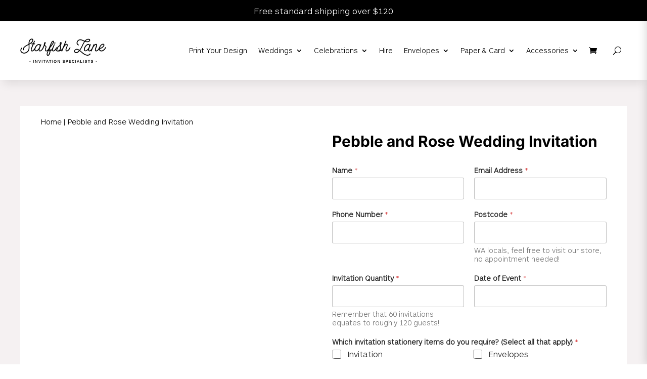

--- FILE ---
content_type: image/svg+xml
request_url: https://www.starfishlane.com.au/wp-content/uploads/2018/03/starfish-lane-logo.svg
body_size: 3008
content:
<?xml version="1.0" encoding="utf-8"?>
<!-- Generator: Adobe Illustrator 21.0.2, SVG Export Plug-In . SVG Version: 6.00 Build 0)  -->
<svg version="1.1" id="Layer_1" xmlns="http://www.w3.org/2000/svg" xmlns:xlink="http://www.w3.org/1999/xlink" x="0px" y="0px"
	 viewBox="0 0 280 80" style="enable-background:new 0 0 280 80;" xml:space="preserve">
<g>
	<path d="M29.9,19.6c5.7-3.1,10.9-6.7,12.3-12.4C43,4.2,42,1.7,39.6,0.8C36.5-0.3,31.5,1.7,29,6.9c-1.6,3.3-1.9,7.3-1.9,11.2
		l-2.4,1.3C19,22.4,13,25.5,10,30.4c-1.9,3-1.5,6.5,0.9,8.1c0.6,0.4,1.4,0.2,1.9-0.5c0.4-0.7,0.2-1.5-0.5-1.9c-1-0.7-1-2.7,0.1-4.4
		c2.6-4.2,8.2-7.2,13.7-10.1l1.2-0.7c0,0.7,0.1,1.3,0.1,2c0.5,9.8,1,18.8-10.7,22.7c-5.4,1.9-10.2-0.2-12.3-3.2
		c-2-3-1.3-6.7,1.8-10.3c0.5-0.5,0.5-1.4-0.1-1.9c-0.5-0.5-1.4-0.5-1.9,0.1c-4,4.5-4.8,9.7-2.1,13.7c2.1,3.3,6.1,5.2,10.5,5.2
		c1.5,0,3.3-0.3,4.9-0.8c6.1-2.1,9.9-5.7,11.6-10.9c1.5-4.5,1.2-9.7,1-14.6L29.9,19.6z M31.5,8.1c1.7-3.4,4.3-4.8,6.3-4.8
		c0.3,0,0.6,0.1,0.9,0.1c1,0.4,1.3,1.3,0.9,3.2c-1.1,4.3-4.9,7.2-9.7,10C29.9,13.4,30.3,10.6,31.5,8.1z"/>
	<path d="M112.5,16.9c1.1,0,2-0.8,2.3-1.9c0.1-1.1-0.6-2.1-1.7-2.1c-1.1,0-2.1,0.9-2.2,1.9C110.5,16,111.3,16.9,112.5,16.9z"/>
	<path d="M162.8,28.7c-0.7-0.3-1.5,0.1-1.8,0.8c-0.3,0.8-0.7,1.6-1.1,2.4c-3,5.3-6.9,8-8.6,7.3c-0.8-0.3-1.1-1.5-0.8-3.5
		c0.4-3.3,2.3-6.3,3.3-9.4c1.1-3.4,1.2-5.7,0.3-7.3c-0.6-0.9-1.6-1.5-2.9-1.5c-1.7,0-3.6,0.9-5.7,2.9l4.7-11.3
		c0.3-0.7-0.1-1.5-0.8-1.8c-0.7-0.3-1.5,0.1-1.8,0.8l-8.7,21.2c-0.1,0.1-0.2,0.2-0.3,0.4c-0.3,0.9-0.7,1.8-1.1,2.5
		c-1.7,3-4.1,5.1-7.2,6.3c0.7-0.9,1.3-2,1.8-3.2c1.4-3.9,0.6-7.5-0.1-10.6h-0.2l0.2-0.1c-0.1-0.3-0.2-0.7-0.3-1.1l-0.2-0.8
		c1.1-1.2,2.1-2.6,2.7-4.1c0.1-0.4,1.5-4.1,0.1-5.9c-0.5-0.6-1.3-0.9-2.3-0.9c-1.3,0.1-2.3,1.2-2.9,2.9c-0.7,2.2-0.9,4.5-0.5,6.9
		l-0.2,0.1c-3.5,2.7-6.2,4.8-7.7,7.3c-1.6,2.7-1.5,5.5,0.3,6.8c0.6,0.5,1.5,0.3,1.9-0.2c0.4-0.7,0.4-1.5-0.2-2
		c-0.7-0.5-0.6-1.7,0.3-3.2c1.1-1.9,3.2-3.6,6.1-5.8l0.1,0.6c0.7,3,1.4,6,0.2,9c-1.3,3.4-3.5,5.1-6.9,5.3h-0.3
		c-1.3,0-2.5-0.5-3.1-1.3c-0.9-1.1-1.2-2.6-0.8-4.3c0.1-0.7,0.2-0.9,0.9-2.5c0.1-0.2,0.2-0.3,0.2-0.5c0-0.1,0.1-0.1,0.1-0.2
		c0.3-0.7-0.1-1.5-0.8-1.8c-0.7-0.3-1.5,0.1-1.8,0.8c-0.3,0.8-0.7,1.6-1.1,2.4c-2.6,4.7-6.7,8.1-8.5,7.3c-1.3-0.5-1.2-3.7,0.2-7.2
		l3.9-9.7l0.7-1.9c0.3-0.7-0.1-1.5-0.8-1.8c-0.7-0.3-1.5,0.1-1.8,0.8l-0.7,1.9l-3.3,8.1c0,0,0,0-0.1,0.1c-0.3,0.9-0.7,1.7-1.2,2.5
		c-1.7,3.1-3.8,5.3-5.6,6.5c-0.1-2.1-0.5-5.2-2.1-7c1.5-1.8,4.5-5.1,7.1-8.7c5.3-7.1,7.5-11.5,6.6-13.7c-0.5-1.1-1.5-1.8-3-1.8
		c-3.9,0-6.3,5.2-8.3,9.8l-5.1,12.3c0,0.1-0.1,0.1-0.1,0.2c-0.3,0.8-0.7,1.6-1.1,2.4c-2.6,4.7-6.7,8.1-8.5,7.3
		c-1.3-0.5-1.3-3.6,0.1-7.2c0.1-0.1,0.1-0.3,0.3-0.7c0.8-1.9,1.7-4.2,0.2-6.3c-0.8-1-1.6-1.7-2.4-2.3c-0.4-0.3-0.7-0.5-1.1-0.8
		c-0.5-0.3-0.8-0.7-1-1c0.6-1.4,1.3-2.8,1.9-4.3c0.8-2.2,0.9-3.8,0.2-4.7c-0.5-0.5-1.1-0.7-1.7-0.5c-1.1,0.3-2,1.6-2.8,4.1
		c-0.6,2.1-1.1,3.9-0.6,5.5l-1,2.2c-0.9,2-1.9,4.1-2.8,6.3c0,0,0,0,0,0c-0.3,0.8-0.7,1.6-1.1,2.4c-2.6,4.7-6.7,8.1-8.5,7.3
		c-1.3-0.5-1.2-3.7,0.2-7.2l3.9-9.7l0.7-1.9c0.3-0.7-0.1-1.5-0.8-1.8c-0.7-0.3-1.5,0.1-1.8,0.8l-0.6,1.5c-0.5-1.2-1.3-2.1-2.4-2.7
		c-3.9-1.9-9.9,1.7-13.8,8.1c-0.7,1.2-1.3,2.5-1.8,3.7c-0.3,0.6-0.6,1.2-0.9,1.9c-2.6,4.7-6.7,8.1-8.5,7.3c-1.3-0.5-1.2-3.7,0.2-7.2
		L43.7,19h3.4c0.7,0,1.4-0.6,1.4-1.3c0-0.7-0.7-1.4-1.4-1.4h-2.3l2.9-7c0.3-0.7-0.1-1.5-0.8-1.8c-0.7-0.3-1.5,0.1-1.8,0.8l-3.3,8
		h-4.4c-0.7,0-1.3,0.7-1.3,1.4c0,0.7,0.6,1.3,1.3,1.3h3.3l-1.1,2.6l-3.9,9.7c-2.1,5.3-1.6,9.6,1.4,10.8c0.4,0.2,0.9,0.3,1.5,0.3
		c2.5,0,5.4-1.9,7.9-5.1c0,0.3,0.1,0.6,0.2,0.9c0.5,1.6,1.5,2.7,2.7,3.2c0.7,0.3,1.5,0.5,2.2,0.5c2.7,0,5.8-1.7,8.6-4.7
		c0.1,2.4,0.9,4.1,2.7,4.8c0.4,0.2,0.9,0.3,1.5,0.3c3.3,0,7.5-3.5,10.5-8.8c0.5-0.9,0.9-1.9,1.3-2.8c0,0,0,0,0,0
		c0.9-2.1,1.7-4.1,2.7-6.1c0.1-0.3,0.3-0.5,0.3-0.7c0.1,0.1,0.3,0.2,0.4,0.3c0.5,0.4,0.8,0.7,1.3,1c0.7,0.5,1.3,0.9,1.7,1.6
		c0.6,0.9,0.3,1.9-0.5,3.7l-0.3,0.7c-2.1,5.3-1.6,9.6,1.4,10.8c0.4,0.2,0.9,0.3,1.5,0.3c1.5,0,3.2-0.7,4.9-2l-2.2,5.3
		c-2.1,5.3-1.5,9.6,1.4,10.8c0.4,0.2,0.9,0.3,1.4,0.3c0.6,0,1.2-0.1,1.7-0.3c2.3-1,3.8-3.6,4.4-5c1.2-2.9,1.9-6.2,2.3-9.5
		c1.7-0.7,3.5-2.1,5.1-4c0.2,2,1,3.5,2.6,4.1c0.4,0.2,0.9,0.3,1.5,0.3c2.5,0,5.4-1.9,7.9-5c0.2,1.1,0.7,2,1.3,2.8
		c1.2,1.5,3,2.3,5.2,2.3h1.3c4.5,0,8.3-1,11.3-3.1l-0.5,1.2c-0.3,0.8,0.3,1.9,1.3,1.9h0.1c0.5,0,1.1-0.3,1.3-0.9l4.3-10.4l0.1-0.2
		c0,0,1.5-2.7,3.5-5.4c2.4-3.2,4.7-5,6.3-5c0.4,0,0.5,0.1,0.5,0.2c0.8,1.3-0.2,3.9-0.7,5.4c-1.1,3.2-2.8,6.1-3.2,9.4
		c-0.4,3.3,0.5,5.7,2.5,6.5c0.5,0.2,1,0.3,1.5,0.3c3.3,0,7.5-3.5,10.4-8.9c0.5-0.9,0.9-1.9,1.3-2.7C163.9,29.8,163.5,29,162.8,28.7z
		 M131.8,15.6l0.4-0.9c0.1,0.6-0.2,2.1-0.6,3l-0.4,0.8C131.3,17.4,131.5,16.5,131.8,15.6z M101.6,18.2c1.1-2.7,3.4-8.1,5.7-8.1h0.4
		c0.1,0.4,0.3,2.5-6.1,10.9c-0.9,1.2-1.9,2.4-2.7,3.5L101.6,18.2z M60.8,31.9c-3.4,5.5-8,8-10.3,7.1c-0.5-0.3-0.9-0.9-1.1-1.6
		c-0.4-1.5-0.2-3.6,0.7-5.9c0.1-0.2,0.2-0.5,0.3-0.7c0-0.1,0-0.2,0-0.3c0.4-0.8,0.8-1.7,1.3-2.5c2.7-4.2,6.5-7.2,9.2-7.2
		c0.5,0,0.8,0.1,1,0.2c0.6,0.3,1,0.8,1.2,1.6C63.9,24.7,62.9,28.5,60.8,31.9z M93.6,50.2c-0.5,1.5-1.8,3-2.8,3.4
		c-0.4,0.2-0.7,0.3-1,0.1c-1.3-0.5-1.3-3.8,0.1-7.3l2.7-6.7c0.5,1,1.2,1.7,2.1,2.1c0.3,0.1,0.6,0.2,0.9,0.3
		C95.4,45.1,94.7,47.8,93.6,50.2z M95.8,39.4l-0.1,0.2l-0.1-0.1L95.8,39.4c-1.1-0.4-1.3-2.4-0.6-5.1c0.5,1.4,0.7,3.4,0.7,5.1
		C95.9,39.4,95.9,39.4,95.8,39.4z"/>
	<path d="M228.3,49.2c-0.7-0.4-1.5-0.1-1.8,0.5c-2.1,3.7-7.2,3.8-9.9,3.3c-6.3-1.3-10.9-5.3-15.9-9.6c-1.8-1.5-3.6-3.1-5.5-4.6
		c2.1-2.8,3.8-5.9,5.1-8.2l0.6-1c1.1-1.9,2.1-4.1,3.2-6.5c2-4,4.2-8.6,6.9-12.3c1.5,0.5,3.3,0.9,5,1.1c2.3,0.2,9.8,0.6,11.7-4.5
		c0.5-1.7,0.3-3.3-0.6-4.5c-1.7-1.8-5.1-2.1-7.4-1.5c-3.5,0.7-6.7,2.9-9.6,6.2c-1.3-0.5-2.6-1.1-3.9-1.7c-2.2-0.9-4.5-1.9-6.9-2.6
		c-4.5-1.3-10.9,0.1-14.1,5.9c-1.5,2.9-1.8,5.9-0.9,8.5c0.9,2.3,2.5,4,4.9,4.9c0.7,0.3,1.5-0.1,1.8-0.8c0.3-0.7-0.1-1.5-0.8-1.8
		c-1.5-0.6-2.7-1.8-3.3-3.3c-0.7-1.9-0.5-4.2,0.7-6.2c2.5-4.6,7.3-5.6,10.9-4.5c2.3,0.6,4.5,1.5,6.7,2.5c1,0.5,2.1,1,3.3,1.4
		c-2.7,3.7-4.8,8.2-6.7,12.1c-1.1,2.3-2.1,4.5-3.2,6.3c-0.1,0.3-0.3,0.7-0.5,1.1c-1.3,2.3-3,5.2-4.9,7.9l-1.7-1
		c-1.8-1.1-4.7-2.5-8.1-2.2c-2.9,0.3-6.6,2.5-7.6,5.8c-0.9,3.1,0.8,6.2,3.8,7.3c1.1,0.4,2.2,0.5,3.2,0.5c3.6,0,7.3-2.2,10.9-6.7
		c1.9,1.5,3.6,3.1,5.4,4.6c4.9,4.3,10.1,8.8,17.3,10.2c0.9,0.1,1.9,0.3,2.9,0.3c4.5,0,8.1-1.9,9.8-4.9
		C229.3,50.4,229,49.6,228.3,49.2z M220.1,4.1c1.9-0.4,4-0.1,4.7,0.7c0.3,0.3,0.3,0.9,0.1,1.7c-0.4,1.3-1.6,2.1-3.5,2.5
		c-2.1,0.5-4.3,0.3-5.3,0.3c-1.2-0.1-2.3-0.4-3.3-0.7C215.1,6.1,217.5,4.6,220.1,4.1z M180.3,44.5c-1.7-0.6-2.5-2.2-2.1-3.9
		c0.5-1.9,2.9-3.6,5.3-3.8c0.3-0.1,0.5-0.1,0.7-0.1c1.7,0,3.5,0.6,5.7,1.9c0.4,0.3,0.9,0.5,1.3,0.9
		C187.4,44.1,183.7,45.7,180.3,44.5z"/>
	<path d="M278.1,28.3c-0.7,0-1.1,0.4-1.3,0.9c-0.3,0.7-0.7,1.5-1.1,2.3c-2.1,3.9-6.1,7-9.7,7.7c-1.9,0.4-3.6,0-5-1.2
		c-1.3-1.1-1.9-2.5-1.8-4.3v-0.1c3.5,0.3,8.1-1.8,11.7-5.5c3.3-3.3,4.3-7.2,2.4-9.4c-2.3-2.5-6.5-1.2-9.5,1.1
		c-2.4,1.9-5.1,5.5-6.5,9.3c-0.2,0.1-0.3,0.3-0.4,0.5c-0.3,0.8-0.7,1.6-1.1,2.4c-2.6,4.7-6.7,8.1-8.6,7.3c-1.3-0.5-1.2-3.7,0.2-7.2
		l0.6-1.5c0.1-0.2,1-2.1,1.7-4.2c1.1-3.5,1.2-5.8,0.3-7.3c-0.7-1-1.6-1.5-2.9-1.5c-1.7,0-3.5,0.9-5.5,2.7c0.1-0.6-0.3-1.3-0.9-1.5
		c-0.7-0.3-1.5,0.1-1.8,0.8L234,31.3c-0.1,0.2-0.2,0.5-0.4,0.7c-2.6,4.7-6.7,8.1-8.5,7.3c-1.3-0.5-1.2-3.7,0.2-7.2l3.9-9.7l0.7-1.9
		c0.3-0.7-0.1-1.5-0.8-1.8c-0.7-0.3-1.5,0.1-1.8,0.8l-0.6,1.5c-0.5-1.2-1.3-2.1-2.4-2.7c-3.9-1.9-9.9,1.7-13.8,8.1
		c-2.5,4.2-3.5,8.6-2.7,11.7c0.5,1.6,1.5,2.7,2.7,3.2c0.7,0.3,1.5,0.5,2.2,0.5c2.7,0,5.8-1.7,8.6-4.7c0.1,2.4,0.9,4.1,2.7,4.8
		c0.4,0.2,0.9,0.3,1.5,0.3c1.5,0,3.1-0.7,4.7-1.8c-0.3,0.7,0.1,1.5,0.8,1.8c0.1,0.1,0.3,0.1,0.5,0.1c0.5,0,1.1-0.3,1.3-0.9l4.1-9.8
		c0.2-0.3,0.3-0.6,0.4-0.9c0,0,0-0.1,0-0.1c0.3-0.6,1.6-2.9,3.4-5.1c2.5-3.3,4.8-5.1,6.3-5.1c0.4,0,0.5,0.1,0.5,0.2
		c0.9,1.3-0.7,6.1-2.2,9.1v0.1l-0.6,1.4c-2.1,5.3-1.5,9.6,1.4,10.8c0.5,0.2,1,0.3,1.5,0.3c2.8,0,6.2-2.5,8.9-6.3
		c0.4,1.7,1.3,3.2,2.6,4.4c1.6,1.3,3.5,1.9,5.5,1.9c0.7,0,1.3-0.1,1.9-0.2c4.3-0.7,9-4.3,11.5-9c0.6-0.9,1-1.9,1.4-2.8V30
		c0.1-0.1,0.1-0.3,0.1-0.3C279.5,29,278.8,28.3,278.1,28.3z M221.9,31.9c-3.4,5.5-8,8-10.3,7.1c-0.5-0.3-0.9-0.9-1.1-1.6
		c-0.7-2.3,0.3-6,2.3-9.5c2.7-4.2,6.5-7.2,9.2-7.2c0.5,0,0.8,0.1,1,0.2c0.6,0.3,1,0.8,1.2,1.6C225,24.7,224,28.5,221.9,31.9z
		 M265.5,22c2.5-1.9,4.8-2.5,5.6-1.5c0.9,0.9,0,3.3-2.1,5.6c-2.9,2.9-6.6,4.8-9.3,4.7C260.6,27.4,263.1,23.8,265.5,22z"/>
</g>
<g>
	<path d="M30,76.3V75h3.7v1.3H30z"/>
	<path d="M43.1,79.3v-8.7h1.5v8.7H43.1z"/>
	<path d="M54.2,79.3l-4.1-6.8v6.8h-1.5v-8.7h1.9l4,6.6v-6.6h1.5v8.7H54.2z"/>
	<path d="M67.4,70.6l-3.3,8.7h-1.6l-3.3-8.7h1.7l2.5,6.9l2.5-6.9H67.4z"/>
	<path d="M70.5,79.3v-8.7h1.5v8.7H70.5z"/>
	<path d="M79.7,71.9v7.4h-1.5v-7.4h-2.9v-1.3h7.3v1.3H79.7z"/>
	<path d="M90.8,79.3L90,77.1h-3.6l-0.8,2.2h-1.7l3.4-8.7h1.8l3.4,8.7H90.8z M88.2,72l-1.4,3.9h2.8L88.2,72z"/>
	<path d="M98.3,71.9v7.4h-1.5v-7.4h-2.9v-1.3h7.3v1.3H98.3z"/>
	<path d="M104.4,79.3v-8.7h1.5v8.7H104.4z"/>
	<path d="M113.9,79.5c-2.7,0-4.3-2-4.3-4.5s1.7-4.5,4.3-4.5c2.7,0,4.3,2,4.3,4.5S116.5,79.5,113.9,79.5z M113.9,71.9
		c-1.7,0-2.7,1.3-2.7,3.1s1,3.1,2.7,3.1c1.7,0,2.7-1.3,2.7-3.1S115.6,71.9,113.9,71.9z"/>
	<path d="M127.4,79.3l-4.1-6.8v6.8h-1.5v-8.7h1.9l4,6.6v-6.6h1.5v8.7H127.4z"/>
	<path d="M145.2,72.1l-1.2,0.8c-0.6-0.7-1.4-1.1-2.3-1.1c-0.9,0-1.6,0.3-1.6,1.1c0,0.8,0.9,1,1.9,1.2c1.7,0.4,3.3,0.9,3.3,2.6
		c0,1.6-1.3,2.8-3.5,2.8c-1.7,0-3.1-0.7-3.7-1.9l1.2-0.7c0.6,1,1.6,1.4,2.6,1.4c1.1,0,1.8-0.5,1.8-1.3c0-0.9-0.9-1.1-2.2-1.4
		c-1.6-0.3-3-0.9-3-2.6c0-1.6,1.3-2.5,3.2-2.5C143.1,70.4,144.4,71,145.2,72.1z"/>
	<path d="M152.7,76.2h-2.3v3.1h-1.5v-8.7h3.8c2,0,3.2,1.1,3.2,2.8C155.8,75.1,154.7,76.2,152.7,76.2z M152.7,74.9
		c1,0,1.6-0.5,1.6-1.5c0-0.9-0.6-1.5-1.6-1.5h-2.3v2.9H152.7z"/>
	<path d="M159.1,79.3v-8.7h6.4v1.3h-4.8v2.1h4.2v1.3h-4.2V78h5v1.3H159.1z"/>
	<path d="M175.2,73.1c-0.5-0.9-1.3-1.3-2.3-1.3c-1.7,0-2.7,1.3-2.7,3.1c0,1.9,1.1,3.2,2.7,3.2c1,0,1.8-0.5,2.3-1.4l1.3,0.7
		c-0.8,1.3-2,2-3.6,2c-2.6,0-4.3-1.9-4.3-4.5c0-2.6,1.7-4.5,4.3-4.5c1.5,0,2.8,0.6,3.6,1.9L175.2,73.1z"/>
	<path d="M179.7,79.3v-8.7h1.5v8.7H179.7z"/>
	<path d="M191.3,79.3l-0.8-2.2h-3.6l-0.8,2.2h-1.7l3.4-8.7h1.8l3.4,8.7H191.3z M188.7,72l-1.4,3.9h2.8L188.7,72z"/>
	<path d="M196.1,79.3v-8.7h1.5V78h4.7v1.4H196.1z"/>
	<path d="M205.5,79.3v-8.7h1.5v8.7H205.5z"/>
	<path d="M217.4,72.1l-1.2,0.8c-0.6-0.7-1.4-1.1-2.3-1.1c-0.9,0-1.6,0.3-1.6,1.1c0,0.8,0.9,1,1.9,1.2c1.7,0.4,3.3,0.9,3.3,2.6
		c0,1.6-1.3,2.8-3.5,2.8c-1.7,0-3.1-0.7-3.7-1.9l1.2-0.7c0.6,1,1.6,1.4,2.6,1.4c1.1,0,1.8-0.5,1.8-1.3c0-0.9-0.9-1.1-2.2-1.4
		c-1.6-0.3-3-0.9-3-2.6c0-1.6,1.3-2.5,3.2-2.5C215.3,70.4,216.6,71,217.4,72.1z"/>
	<path d="M224.8,71.9v7.4h-1.5v-7.4h-2.9v-1.3h7.3v1.3H224.8z"/>
	<path d="M237.3,72.1l-1.2,0.8c-0.6-0.7-1.4-1.1-2.3-1.1c-0.9,0-1.6,0.3-1.6,1.1c0,0.8,0.9,1,1.9,1.2c1.7,0.4,3.3,0.9,3.3,2.6
		c0,1.6-1.3,2.8-3.5,2.8c-1.7,0-3.1-0.7-3.7-1.9l1.2-0.7c0.6,1,1.6,1.4,2.6,1.4c1.1,0,1.8-0.5,1.8-1.3c0-0.9-0.9-1.1-2.2-1.4
		c-1.6-0.3-3-0.9-3-2.6c0-1.6,1.3-2.5,3.2-2.5C235.3,70.4,236.5,71,237.3,72.1z"/>
	<path d="M246.3,76.3V75h3.7v1.3H246.3z"/>
</g>
</svg>
